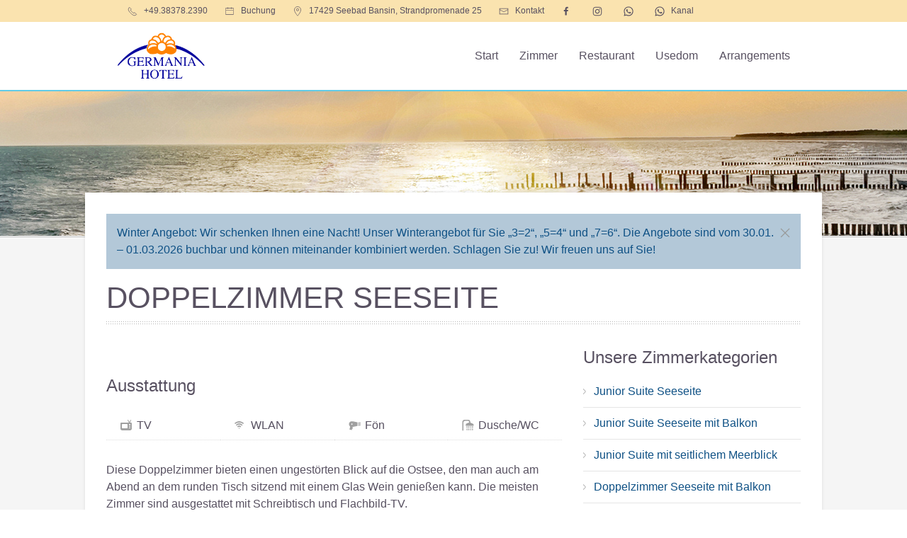

--- FILE ---
content_type: text/html; charset=utf-8
request_url: https://germania-bansin.de/zimmer/doppelzimmer-seeseite
body_size: 4706
content:
<!DOCTYPE html><html class=no-js lang=de><head><meta charset=utf-8><meta name=viewport content="width=device-width, initial-scale=1"><title>Doppelzimmer Seeseite | Hotel Germania</title><meta name=title content="Doppelzimmer Seeseite | Hotel Germania"><link rel=canonical href=https://germania-bansin.de/zimmer/doppelzimmer-seeseite><meta property=og:site_name content="Hotel Germania"><meta name=geo.position content=53.9732391;14.1431551><meta name=icbm content=53.9732391;14.1431551><link rel=stylesheet href="/css/fonts.min.css?v=8ZRc1sGeVrPBx4lD717BgRaQekyh78QKV9SKsdt638U"><link rel=stylesheet href="/css/ui.min.css?v=lJmA4eZquYn_mQA5uwubt8EpcRL0feS7TfYC_VTLqcQ"><link rel=stylesheet href="/css/styles.min.css?v=qHTuyASh4SYMJ_wu5iAZq2CJR6yd3eYtuzA7rhd0dSQ"><link rel=stylesheet href="/lib/plyr/dist/plyr.min.css?v=YDBhtMuUeRFzJ-QG2Za8Z8kV5O6_IjEoJ_6yUIUB9TU"><script>var _paq=_paq||[];(function(){var u='https://analytics.networkeroffice.de/';_paq.push(['setTrackerUrl',u+'js/']);_paq.push(['setSiteId',93]);_paq.push(['disableCookies']);_paq.push(['trackPageView']);_paq.push(['enableLinkTracking']);var d=document,g=d.createElement('script'),s=d.getElementsByTagName('script')[0];g.type='text/javascript';g.defer=true;g.async=true;g.src=u+'js/';s.parentNode.insertBefore(g,s);})();</script><body><header><div class=top-bar-outer-wrapper><div class=uk-container><ul class="top-bar uk-margin-remove-bottom"><li><a href=tel:+49383782390><span uk-icon="icon: receiver; ratio: 0.7"></span><span class=uk-visible@m> +49.38378.2390</span></a><li><a href=/buchung><span uk-icon="icon: calendar; ratio: 0.7"></span> Buchung</a><li><a href="https://www.google.com/maps?q=53.9732391%2C14.1431551" target=_blank><span uk-icon="icon: location; ratio: 0.7"></span> <span class=uk-hidden@m>Map</span><span class=uk-visible@m>17429 Seebad Bansin, Strandpromenade 25</span></a><li><a href=/kontakt><span uk-icon="icon: mail; ratio: 0.7"></span><span class=uk-visible@m> Kontakt</span></a><li><a href="https://www.facebook.com/profile.php?id=61557944165892" target=_blank uk-icon="icon: facebook; ratio: 0.7"></a><li><a href="https://www.instagram.com/germania_bansin/" target=_blank uk-icon="icon: instagram; ratio: 0.7"></a><li><a href=https://wa.me/49383782390 target=_blank uk-icon="icon: whatsapp; ratio: 0.7"></a><li><a href=https://www.whatsapp.com/channel/0029VaeXL0SHVvTWNT6lwH1c target=_blank><span uk-icon="icon: whatsapp; ratio: 0.7"></span> Kanal</a></ul></div></div><div class=header-outer-wrapper uk-sticky="media: 640"><div class=uk-container><nav class=uk-navbar-container uk-navbar><div class=uk-navbar-left><div><a class="uk-navbar-item uk-logo" href="/"><img src=/images/logo.png alt="Hotel Germania - Startseite"></a></div></div><div class="uk-navbar-right uk-visible@m"><ul class=uk-navbar-nav><li><a href="/">Start</a><li><a href=/zimmer>Zimmer</a><li><a href=/restaurant>Restaurant</a><li><a href=/usedom>Usedom</a><li><a href=/arrangements>Arrangements</a></ul></div><div class="uk-navbar-right uk-hidden@m"><a href=#offcanvas class=uk-navbar-toggle uk-navbar-toggle-icon="ratio: 2" uk-toggle></a></div></nav></div></div></header><div class="titlebar-outer-wrapper titlebar-1 uk-visible@s"><div class=shadow-box></div></div><div class="page-content-wrapper has-titlebar uk-padding uk-padding-remove-left uk-padding-remove-right"><div class=uk-container><div class=uk-alert-primary uk-alert><a href="" class=uk-alert-close uk-close></a><p>Winter Angebot: Wir schenken Ihnen eine Nacht! Unser Winterangebot für Sie <a href=/arrangements>„3=2“</a>, <a href=/arrangements>„5=4“</a> und <a href=/arrangements>„7=6“</a>. Die Angebote sind vom 30.01. – 01.03.2026 buchbar und können miteinander kombiniert werden. Schlagen Sie zu! Wir freuen uns auf Sie!</div><div class="page-title-wrapper uk-clearfix"><h1>Doppelzimmer Seeseite</h1></div><div uk-grid><div class=uk-width-2-3@m><div class=uk-margin-bottom><div class="uk-position-relative uk-visible-toggle uk-dark" uk-slideshow="ratio: 3:2; autoplay: true; autoplayInterval: 5000"><ul class=uk-slideshow-items><li><img alt="" class=uk-width-1-1 data-src="https://germania-bansin.de/media/images/Doppelzimmer-Seeseite-4-60.jpg?w=885&amp;v=7D91380A" height=590 loading=lazy uk-img="" width=885><noscript><img alt="" class=uk-width-1-1 height=590 src="https://germania-bansin.de/media/images/Doppelzimmer-Seeseite-4-60.jpg?w=885&amp;v=7D91380A" width=885></noscript><li><img alt="" class=uk-width-1-1 data-src="https://germania-bansin.de/media/images/Doppelzimmer-Seeseite-5-61.jpg?w=885&amp;v=109212AE" height=590 loading=lazy uk-img="" width=885><noscript><img alt="" class=uk-width-1-1 height=590 src="https://germania-bansin.de/media/images/Doppelzimmer-Seeseite-5-61.jpg?w=885&amp;v=109212AE" width=885></noscript><li><img alt="" class=uk-width-1-1 data-src="https://germania-bansin.de/media/images/Doppelzimmer-Seeseite-6-62.jpg?w=885&amp;v=67540DE3" height=590 loading=lazy uk-img="" width=885><noscript><img alt="" class=uk-width-1-1 height=590 src="https://germania-bansin.de/media/images/Doppelzimmer-Seeseite-6-62.jpg?w=885&amp;v=67540DE3" width=885></noscript><li><img alt="" class=uk-width-1-1 data-src="https://germania-bansin.de/media/images/Doppelzimmer-Seeseite-7-63.jpg?w=885&amp;v=77875556" height=590 loading=lazy uk-img="" width=885><noscript><img alt="" class=uk-width-1-1 height=590 src="https://germania-bansin.de/media/images/Doppelzimmer-Seeseite-7-63.jpg?w=885&amp;v=77875556" width=885></noscript><li><img alt="" class=uk-width-1-1 data-src="https://germania-bansin.de/media/images/Doppelzimmer-Seeseite-9-65.jpg?w=885&amp;v=1C151F1E" height=590 loading=lazy uk-img="" width=885><noscript><img alt="" class=uk-width-1-1 height=590 src="https://germania-bansin.de/media/images/Doppelzimmer-Seeseite-9-65.jpg?w=885&amp;v=1C151F1E" width=885></noscript><li><img alt="" class=uk-width-1-1 data-src="https://germania-bansin.de/media/images/Doppelzimmer-Seeseite-Bad-2-64.jpg?w=885&amp;v=34172825" height=590 loading=lazy uk-img="" width=885><noscript><img alt="" class=uk-width-1-1 height=590 src="https://germania-bansin.de/media/images/Doppelzimmer-Seeseite-Bad-2-64.jpg?w=885&amp;v=34172825" width=885></noscript><li><img alt="" class=uk-width-1-1 data-src="https://germania-bansin.de/media/images/Doppelzimmer-Landseite-5-55.jpg?w=885&amp;v=3F668E1E" height=590 loading=lazy uk-img="" width=885><noscript><img alt="" class=uk-width-1-1 height=590 src="https://germania-bansin.de/media/images/Doppelzimmer-Landseite-5-55.jpg?w=885&amp;v=3F668E1E" width=885></noscript></ul><a class="uk-position-center-left uk-position-small uk-hidden-hover" href=# uk-slidenav-previous uk-slideshow-item=previous></a> <a class="uk-position-center-right uk-position-small uk-hidden-hover" href=# uk-slidenav-next uk-slideshow-item=next></a><ul class="uk-slideshow-nav uk-dotnav uk-flex-center uk-margin"></ul></div></div><div class=included-services><h3>Ausstattung</h3><ul class="uk-grid-small uk-child-width-1-4 uk-grid-collapse" uk-grid><li><span class=room-television>TV</span><li><span class=room-wifi>WLAN</span><li><span class=room-hairdryer>Fön</span><li><span class=room-shower>Dusche/WC</span></ul></div><p>Diese Doppelzimmer bieten einen ungestörten Blick auf die Ostsee, den man auch am Abend an dem runden Tisch sitzend mit einem Glas Wein genießen kann. Die meisten Zimmer sind ausgestattet mit Schreibtisch und Flachbild-TV.<h3>Preise</h3><div class=uk-grid-small uk-grid><div class=uk-width-1-3@l><h4 class=uk-h5 uk-tooltip="{pos:'top-left'}" title="02.01.-31.03. und 01.11.-23.12.">Vor- und Nachsaison <span uk-icon="icon: info; ratio: 0.7"></span></h4><ul class="uk-list uk-list-striped uk-text-small"><li>Doppelbelegung <span class="uk-align-right uk-margin-remove">65,00 &#x20AC;</span><li>Einzelbelegung <span class="uk-align-right uk-margin-remove">115,00 &#x20AC;</span></ul></div><div class=uk-width-1-3@l><h4 class=uk-h5 uk-tooltip="{pos:'top-left'}" title="01.04.-14.06. und 16.09.-31.10.">Zwischensaison <span uk-icon="icon: info; ratio: 0.7"></span></h4><ul class="uk-list uk-list-striped uk-text-small"><li>Doppelbelegung <span class="uk-align-right uk-margin-remove">82,50 &#x20AC;</span><li>Einzelbelegung <span class="uk-align-right uk-margin-remove">145,00 &#x20AC;</span></ul></div><div class=uk-width-1-3@l><h4 class=uk-h5 uk-tooltip="{pos:'top-left'}" title="15.06.-15.09. und Weihnachten, Ostern, Pfingsten">Hauptsaison <span uk-icon="icon: info; ratio: 0.7"></span></h4><ul class="uk-list uk-list-striped uk-text-small"><li>Doppelbelegung <span class="uk-align-right uk-margin-remove">92,50 &#x20AC;</span><li>Einzelbelegung <span class="uk-align-right uk-margin-remove">165,00 &#x20AC;</span></ul></div><div class=uk-width-1-1><strong>Die Preise gelten für die Wochentage Sonntag bis Donnerstag. Für Freitag und Samstag gilt ein Zuschlag in Höhe von 10,00 €.</strong> <br> Parkplatzgebühren ab 8,00 € pro Tag auf Anfrage, Haustiere 18,00 &#x20AC; pro Tag (auf Anfrage). <br> Kinder unter 6 Jahre ohne eigenes Bett: Übernachtung und Fr&#xFC;hst&#xFC;ck frei. <br> Zuschlag für Kinderbett 15,00 € pro Aufenthalt. <br> Die Preise sind angegeben pro Person im Doppelzimmer inklusive Frühstücksbufett.</div></div></div><div class="uk-width-1-3@m sidebar"><div class=sidebar-container><h3>Unsere Zimmerkategorien</h3><ul class="uk-list uk-list-divider sidebar-list-rooms"><li><a href=/zimmer/junior-suite-seeseite>Junior Suite Seeseite</a><li><a href=/zimmer/junior-suite-seeseite-mit-balkon>Junior Suite Seeseite mit Balkon</a><li><a href=/zimmer/junior-suite-mit-seitlichem-meerblick>Junior Suite mit seitlichem Meerblick</a><li><a href=/zimmer/doppelzimmer-seeseite-mit-balkon>Doppelzimmer Seeseite mit Balkon</a><li><span>Doppelzimmer Seeseite</span><li><a href=/zimmer/doppelzimmer-landseite>Doppelzimmer Landseite</a><li><a href=/zimmer/doppelzimmer-seitlicher-seeblick>Doppelzimmer seitlicher Seeblick</a><li><a href=/zimmer/doppelzimmer-seitlicher-seeblick-mit-balkon>Doppelzimmer seitlicher Seeblick mit Balkon</a><li><a href=/zimmer/ferienwohnung-ohne-seeblick>Apartment ohne Seeblick mit Hochbett</a><li><a href=/zimmer/ferienwohnung-mit-seitlichem-seeblick>Ferienwohnung mit seitlichem Seeblick</a></ul></div><div class="sidebar-container sidebar-item-booking uk-text-center"><a href=/buchung><span uk-icon="icon: calendar; ratio: 1.5" class=uk-margin-small-right></span>Reservierung</a></div><div class=sidebar-container><h3>Video</h3><div class=video-container><video playsinline preload=none width=1920 height=1080 poster="/videos/trailer.jpg?v=SzNRA3KcwJOwmRr61_Rcs4fuMJt4zvBmnzUOuAxZv8g" data-event-label=Trailer crossorigin><source src='/videos/trailer_1080p.mp4?e=806024171530441431&amp;t=d43e73e459421fc2c5727b59d05aec98&amp;v=MtyObo1_HDc5oFs_6n46pUrdg-ALmw2x5We1AeVT6mA' type=video/mp4 size=1080><source src='/videos/trailer_720p.mp4?e=806024171530441431&amp;t=d43e73e459421fc2c5727b59d05aec98&amp;v=BjVVt95f5AHmQGcrROwdqskYWkiKtLZDuSZGmhcfpLI' type=video/mp4 size=720><source src='/videos/trailer_360p.mp4?e=806024171530441431&amp;t=d43e73e459421fc2c5727b59d05aec98&amp;v=HSuuasD_IOqgnVLzjUWsbedcPJQOw0eC7IOUOwBV_QA' type=video/mp4 size=360><source src='/videos/trailer_1080p.webm?e=806024171530441431&amp;t=d43e73e459421fc2c5727b59d05aec98&amp;v=cWpRmx7h-Yn0VZDvOIATyamKZZohyQzFghK_yUsJvBQ' type=video/webm size=1080><source src='/videos/trailer_720p.webm?e=806024171530441431&amp;t=d43e73e459421fc2c5727b59d05aec98&amp;v=EFvAh04OsRH0Sa5REFjZ2qm5HW17qF3cBnqs6TSWkDo' type=video/webm size=720><source src='/videos/trailer_360p.webm?e=806024171530441431&amp;t=d43e73e459421fc2c5727b59d05aec98&amp;v=RoBVqiK8gCxFAnlzrXuIkGEWtPc0sFcgAYiTx0lxfu8' type=video/webm size=360></video></div></div><div class=sidebar-container><h3>Arrangements</h3><ul class="uk-list sidebar-list-arrangements"><li><a href=/arrangements/3-2-4>3=2</a><li><a href=/arrangements/5-4-5>5=4</a><li><a href=/arrangements/7-6-6>7=6</a></ul></div></div></div></div></div><div class=booking-outer-wrapper><div class=uk-container><br></div></div><footer class=footer-outer-wrapper><div class="footer-wrapper uk-container uk-padding"><div uk-grid><div class=uk-width-2-5@m>Hotel Germania - Ostseebad Bansin</div><div class=uk-width-3-5@m><div class=uk-align-right@m><ul uk-margin><li><a href=/buchung>Reservierung</a><li><a href=/kontakt>Kontakt</a><li><a href=/datenschutz>Datenschutz</a><li><a href=/impressum>Impressum</a></ul></div></div></div></div><div class=footer-copyright-wrapper><div class="uk-container uk-padding-small uk-text-small uk-text-muted uk-link-muted"><a href=/impressum>© Alle Rechte vorbehalten</a>.</div></div></footer><a href=# uk-totop uk-scroll></a><div id=offcanvas uk-offcanvas="flip: true"><div class="uk-offcanvas-bar uk-flex uk-flex-column"><button class=uk-offcanvas-close type=button uk-close></button><ul class="uk-nav uk-nav-primary"><li class=uk-parent><a href="/">Start</a><li class=uk-parent><a href=/zimmer>Zimmer</a><li class=uk-parent><a href=/restaurant>Restaurant</a><li class=uk-parent><a href=/usedom>Usedom</a><li class=uk-parent><a href=/arrangements>Arrangements</a><li class=uk-nav-divider><li class=uk-parent><a href=/kontakt>Kontakt</a><li class=uk-parent><a href=/datenschutz>Datenschutz</a><li class=uk-parent><a href=/impressum>Impressum</a></ul></div></div><script src="/js/toolkit.min.js?v=OCFL_z2WxoqVY0_8M0MiQUUDzmYTXXFDUpZM9PZRSxU"></script><script src="/lib/atomicjs/dist/atomic.min.js?v=juVjw1e61jcJAq_XiywS1mNb3iuThTTH8djqREEvLsY"></script><script src="/js/ui.min.js?v=-YYBUIgluNUtZ_boakSnxJOnzPSbrujsehnAuTnbZhY"></script><script src="/js/ui-icons.min.js?v=-1SSbg8dxtcUCVtrMtkzWki484RuiUvdXYkqBymolcI"></script><script src="/lib/plyr/dist/plyr.min.js?v=voE7LKvJguznD4VsFKHfS6g6Yyg4mDR2_gMGcmHg6S8"></script><script src="/js/mediaplayer.min.js?v=_gyUMtcfnr3C4jXEDBStyRFdYsUO9z2Kte-yLSWOnn8"></script><script src="/js/custom.min.js?v=U2HQnvGIP-w3boRAIv93VuOC4uWhtb2lhhgO5V0Hgpo"></script>

--- FILE ---
content_type: text/css
request_url: https://germania-bansin.de/css/styles.min.css?v=qHTuyASh4SYMJ_wu5iAZq2CJR6yd3eYtuzA7rhd0dSQ
body_size: 2234
content:
.validation-state-error-color{border-color:#dc8d99!important;background:#fff7f8!important;color:#d85030!important}.validation-state-success-color{border-color:#8ec73b!important;background:#fafff2!important;color:#659f13!important}html{overflow-y:scroll}body{overflow:hidden;background:#f5f5f5}.comma-list,.copyright-list,.image-copyright-list{list-style:none;margin:0;padding:0;display:inline}.comma-list li,.copyright-list li,.image-copyright-list li{display:inline}.comma-list li:after,.copyright-list li:after,.image-copyright-list li:after{content:", "}.comma-list li:last-child:after,.copyright-list li:last-child:after,.image-copyright-list li:last-child:after{content:""}blockquote{display:block;background:#66caea;padding:15px 20px 15px 45px;position:relative;border:0;padding-left:60px;color:#fff}blockquote:before{content:"";font-size:30px;font-family:FontAwesome;position:absolute;left:20px}blockquote p{line-height:28px;color:#fff;font-size:24px}blockquote cite{display:block;color:#fff}blockquote cite:before{content:"—\20"}blockquote cite a,blockquote cite a:hover,blockquote cite a:visited{color:#fff}.slideshow-item-text{display:inline-block;background:rgba(0,0,0,.5);padding:20px;margin-top:40px}.slideshow-item-text h1{margin:0 0 5px 0;font-size:29px;color:#fff;text-transform:uppercase;font-weight:800;letter-spacing:-1.2px}.slideshow-item-text p{color:#d2d2d2;font-size:13px;font-style:italic;margin-bottom:0}.form-contact label.required:after,.form-contact label[data-validation-require]:after{content:" (erforderlich)";font-style:italic;font-size:75%}.form-contact label:not(.validation-style-none)[data-validation-state="uk-form-danger"]{border:0!important;background:none!important}.form-contact label:not(.validation-style-none)[data-validation-state="uk-form-success"]{border:0!important;background:none!important}.form-contact input:not(.validation-style-none)[data-validation-state="error"],.form-contact textarea:not(.validation-style-none)[data-validation-state="error"],.form-contact select:not(.validation-style-none)[data-validation-state="error"],.form-contact input:not(.validation-style-none).input-validation-error,.form-contact textarea:not(.validation-style-none).input-validation-error,.form-contact select:not(.validation-style-none).input-validation-error{border-color:#dc8d99!important;background:#fff7f8!important;color:#d85030!important}.form-contact input:not(.validation-style-none)[data-validation-state="success"],.form-contact textarea:not(.validation-style-none)[data-validation-state="success"],.form-contact select:not(.validation-style-none)[data-validation-state="success"]{border-color:#8ec73b!important;background:#fafff2!important;color:#659f13!important}.form-contact .field-validation-error{display:none}.top-bar-outer-wrapper{background:#fae3af;color:#585161;font-size:12px}.top-bar-outer-wrapper .top-bar li{display:inline-block;margin-left:24px;line-height:31px}.top-bar-outer-wrapper .top-bar li:first-child{margin-left:0}.top-bar-outer-wrapper .top-bar li a{line-height:31px;display:inline-block;color:#585161}.top-bar-outer-wrapper .top-bar li svg,.top-bar-outer-wrapper .top-bar li .fa{margin-right:6px}.header-outer-wrapper{background:#fff;border-bottom:2px solid #63cbe6;position:relative}.header-outer-wrapper .uk-logo{padding-top:15px;padding-bottom:15px}.header-outer-wrapper .uk-logo img{height:66px}.booking-wrapper{background:#63cbe6}#form-booking-wrapper{padding-top:30px;padding-bottom:30px}.page-content-wrapper{max-width:1040px;background:#fff;margin:0 auto;box-shadow:0 0 4px 0 rgba(0,0,0,.1);padding-bottom:30px;position:relative;z-index:1070}.page-content-wrapper.has-slider{margin-top:-100px}.page-content-wrapper.has-titlebar{margin-top:-65px}.page-content-wrapper .page-title-wrapper{padding-bottom:12px;margin-top:-4px;margin-bottom:30px;background:url('/images/doted-divider.png') repeat-x bottom left}.page-content-wrapper .page-title-wrapper h1{margin-bottom:0;text-transform:uppercase}.page-content-wrapper .headline-wrapper{padding-bottom:9px;margin-bottom:18px;background:url('/images/doted-divider.png') repeat-x bottom left}.page-content-wrapper .headline-wrapper h3{margin-bottom:0;text-transform:uppercase}.room-list-item h2,.arrangement-list-item h2,.image-gallery-item h2,.teaser-list-item h2{margin-bottom:3px;text-transform:uppercase}.titlebar-outer-wrapper{height:207px;overflow:hidden;position:relative;border-bottom:1px solid #fff}.titlebar-outer-wrapper.titlebar-1{background:url('/images/titlebar-bg-1.jpg') no-repeat top center}.titlebar-outer-wrapper.titlebar-2{background:url('/images/titlebar-bg-2.jpg') no-repeat top center}.titlebar-outer-wrapper.titlebar-3{background:url('/images/titlebar-bg-3.jpg') no-repeat top center}.titlebar-outer-wrapper.titlebar-1,.titlebar-outer-wrapper.titlebar-2,.titlebar-outer-wrapper.titlebar-3{background-size:cover}.included-services{float:left;width:100%;margin-bottom:30px}.included-services ul li{padding:8px 0;border-bottom:1px dotted #ddd}.included-services ul li span{margin-left:20px}.included-services .room-wifi{padding-left:23px;background:url('/images/room-wifi.png') no-repeat left center}.included-services .room-television{padding-left:23px;background:url('/images/room-television.png') no-repeat left center}.included-services .room-hairdryer{padding-left:23px;background:url('/images/room-hairdryer.jpg') no-repeat left center}.included-services .room-shower{padding-left:23px;background:url('/images/room-shower.jpg') no-repeat left center}.shadow-box{height:3px;background:none repeat scroll 0 0 #e0e0e0;position:absolute;bottom:0;display:block;width:100%}.banner-item a,.banner-item a:hover{text-decoration:none}.banner-item h3{background:none repeat scroll 0 0 rgba(0,0,0,.6);font-size:14px;text-transform:uppercase;color:#fff;padding:14px;margin:0}.banner-item h3 a,.banner-item h3 a:hover{text-decoration:none}.booking-outer-wrapper{padding:40px 0;background:#63cbe6}.sidebar .sidebar-container{margin-bottom:30px}.sidebar .sidebar-container ul.sidebar-list-rooms li a,.sidebar .sidebar-container ul.sidebar-list-rooms li>span{display:block;padding:0 0 0 15px;background:url('/images/li-arrow.png') no-repeat left center}.sidebar .sidebar-container ul.sidebar-list-arrangements{background:#f8f8f8;margin:0}.sidebar .sidebar-container ul.sidebar-list-arrangements li{padding:13px;margin:0}.sidebar .sidebar-container ul.sidebar-list-arrangements li a,.sidebar .sidebar-container ul.sidebar-list-arrangements li>span{display:block}.sidebar .sidebar-container.sidebar-item-booking{background:#66caea}.sidebar .sidebar-container.sidebar-item-booking a{display:block;text-decoration:none;padding:15px;color:#fff;line-height:28px;font-size:24px}.sidebar .sidebar-container .contact-text{border-top:1px dotted #ddd;padding-top:6px}.sidebar .sidebar-container .contact-text ul{margin-bottom:0;padding:0;list-style:none}.sidebar .sidebar-container .contact-text ul li{margin-bottom:6px}.sidebar .sidebar-container .contact-text ul li,.sidebar .sidebar-container .contact-text ul li span.fa{line-height:22px}.sidebar .sidebar-container .contact-text ul li h5{width:100px;float:left;margin-right:0;overflow:hidden;margin-top:2px;margin-bottom:0;font-size:14px}.sidebar .sidebar-container .contact-text ul li span{float:left}.sidebar .sidebar-container .contact-text ul li span.fa{margin-right:6px}.footer-outer-wrapper{background:#fae3af;color:#585161}.footer-outer-wrapper .footer-wrapper{line-height:31px}.footer-outer-wrapper .footer-wrapper ul{padding:0}.footer-outer-wrapper .footer-wrapper ul li{display:inline-block;margin-left:24px;line-height:31px}.footer-outer-wrapper .footer-wrapper ul li:first-child{margin-left:0}.footer-outer-wrapper .footer-wrapper ul li a{line-height:31px;display:inline-block;color:#585161}.footer-outer-wrapper .footer-copyright-wrapper{background:#fbf2c7}.widerspruchsrecht{text-transform:uppercase}iframe.matomo-optout{width:100%;height:400px}@media only screen and (min-width:980px){iframe.matomo-optout{height:200px}}@media only screen and (min-width:768px) and (max-width:979px){iframe.matomo-optout{height:300px}}@media only screen and (max-width:767px){iframe.matomo-optout{height:300px}}iframe.maps360grad{border:0}@media only screen and (max-width:767px){.uk-container{margin:0 auto;max-width:420px}.top-bar-outer-wrapper .top-bar li{margin-left:10px}.top-bar-outer-wrapper .top-bar li .fa{margin-right:6px}.header-outer-wrapper .uk-navbar-content,.header-outer-wrapper .uk-navbar-brand{height:70px;margin-top:5px;margin-bottom:5px;padding:0 5px}.page-content-wrapper.has-slider{margin-top:0}.page-content-wrapper.has-titlebar{margin-top:0}}@media only screen and (max-width:1060px){.page-content-wrapper{margin-top:0}.page-content-wrapper.has-slider{margin-top:0}.page-content-wrapper.has-titlebar{margin-top:0}}@media(max-width:959px){.top-bar-outer-wrapper ul.top-bar li{margin-left:10px}.top-bar-outer-wrapper ul.top-bar li,.top-bar-outer-wrapper ul.top-bar li a{line-height:31px}.top-bar-outer-wrapper ul.top-bar li .fa{margin-right:4px}.footer-outer-wrapper{background:#fae3af;color:#585161}.footer-outer-wrapper .footer-wrapper ul li{display:block;margin-left:0}}

--- FILE ---
content_type: text/javascript
request_url: https://germania-bansin.de/js/custom.min.js?v=U2HQnvGIP-w3boRAIv93VuOC4uWhtb2lhhgO5V0Hgpo
body_size: 1757
content:
"use strict";
function ToogleGoToTop()
{
  var n,
    t;
  const i = 200,
    r = "is-active";
  n = document.querySelector(".uk-totop");
  n && (t = n.classList, document.body.scrollTop > i || document.documentElement.scrollTop > i ? t.add(r) : t.remove(r))
}
function initFormContact()
{
  const n = "form-contact-wrapper";
  var t = document.getElementById(n);
  typeof t != "undefined" && t !== null && AJAXform(n, "form-contact-error-message")
}
function AJAXform(n, t = null, i = "POST")
{
  function s()
  {
    var u = serialize(r);
    console.log(u);
    atomic(e, {
      method: i,
      data: u,
      headers: { "Content-type": "application/x-www-form-urlencoded" }
    }).then(function(t)
    {
      console.log(t.data);
      console.log(t.xhr);
      o.innerHTML = t.data;
      AJAXform(n)
    }).catch(function(n)
    {
      var i,
        r;
      console.error(n.status);
      console.error(n.statusText);
      i = document.getElementById(t);
      typeof i != "undefined" && i !== null && (r = n.statusText, i.classList.remove("uk-hidden"), i.getElementsByTagName("span")[0].innerHTML = r)
    })
  }
  var u,
    r;
  u = document.getElementById(n);
  r = document.getElementById(n).getElementsByTagName("form")[0];
  console.log(r);
  var f = document.getElementById(n).getElementsByTagName("button")[0],
    o = u,
    e = r.getAttribute("action");
  console.log(e);
  console.log(f);
  f.onclick = function()
  {
    console.log("button click");
    this.disabled = !0;
    s()
  };
  r.onsubmit = function()
  {
    return !1
  }
}
function initIframeLock()
{
  var n = "iframe_lock_link",
    i = document.querySelectorAll("iframe[data-src]"),
    t;
  i.forEach(function(t, i)
  {
    var o,
      y,
      s,
      h,
      c,
      f,
      u,
      a,
      l,
      v,
      r;
    t.setAttribute("data-lock-id", i);
    t.classList.add("uk-hidden");
    o = t.getAttribute("data-href");
    o && (y = o.trim().substring(0, 30) + "...");
    var p = t.getAttribute("data-title"),
      w = t.getAttribute("width"),
      b = t.getAttribute("height"),
      e = document.createElement("div");
    e.innerHTML = t.outerHTML;
    e.classList.add("iframe-lock-container");
    e.classList.add("uk-inline");
    e.classList.add("uk-width-1-1");
    t.parentNode.insertBefore(e, t);
    s = document.createElement("image");
    s.innerHTML = t.outerHTML;
    s.setAttribute("src", "/media/images/blocker-placeholder.png?w=" + w + "&h=" + b);
    s.classList.add("uk-width-1-1");
    e.innerHTML = s.outerHTML;
    t.remove();
    h = document.createElement("a");
    h.setAttribute("rel", "noopener");
    h.setAttribute("target", "_blank");
    h.setAttribute("href", o);
    h.innerText = y;
    c = document.createElement("a");
    c.setAttribute("href", "/datenschutz");
    c.setAttribute("title", "Datenschutzerkl&auml;rung");
    c.innerText = "Datenschutzhinweisen";
    f = document.createElement("a");
    f.setAttribute("data-lock-id", i);
    f.classList.add(n);
    f.classList.add("uk-button");
    f.classList.add("uk-button-default");
    f.classList.add("uk-margin-small-top");
    f.innerText = "Inhalt laden";
    u = document.createElement("a");
    u.setAttribute("rel", "noopener");
    u.setAttribute("target", "_blank");
    u.setAttribute("href", o);
    u.classList.add("uk-button");
    u.classList.add("uk-button-default");
    u.classList.add("uk-margin-small-top");
    u.innerText = "Inhalt im neuen Fenster laden";
    a = document.createElement("br");
    o && (l = document.createElement("h3"), l.innerText = p);
    v = document.createElement("p");
    v.innerHTML = "Hier wurde ein eingebetteter Medieninhalt blockiert. Beim Laden oder Abspielen wird eine Verbindung zu den Servern des Anbieters hergestellt. Dabei k&ouml;nnen dem Anbieter <strong>personenbezogene Daten mitgeteilt<\/strong> werden. Weitere Informationen finden Sie in unseren " + c.outerHTML + "." + a.outerHTML + u.outerHTML + a.outerHTML + f.outerHTML;
    r = document.createElement("div");
    l && (r.innerHTML = r.innerHTML + l.outerHTML);
    r.innerHTML = r.innerHTML + v.outerHTML;
    r.classList.add("uk-overlay");
    r.classList.add("uk-overlay-primary");
    r.classList.add("uk-position-cover");
    r.classList.add("uklight");
    e.appendChild(r)
  });
  t = document.querySelectorAll("a[class*=" + n + "]");
  t.forEach(function(n)
  {
    n.addEventListener("click", function()
    {
      var r = n.getAttribute("data-lock-id"),
        t = document.querySelector('iframe[data-lock-id="' + r + '"]'),
        i;
      t.setAttribute("src", t.getAttribute("data-src"));
      t.removeAttribute("data-src");
      t.removeAttribute("data-href");
      t.removeAttribute("data-title");
      t.removeAttribute("data-lock-id");
      t.classList.remove("uk-hidden");
      i = t.parentElement;
      i.parentNode.insertBefore(t, i);
      i.remove()
    })
  })
}
ready(function()
{
  var n = document.querySelector("html.no-js").classList;
  n.add("js");
  n.remove("no-js");
  initFormContact();
  initIframeLock()
});
window.onscroll = function()
{
  ToogleGoToTop()
};

--- FILE ---
content_type: text/javascript
request_url: https://germania-bansin.de/js/mediaplayer.min.js?v=_gyUMtcfnr3C4jXEDBStyRFdYsUO9z2Kte-yLSWOnn8
body_size: 1206
content:
"use strict";
function trackMatomoTimeUpdate(n, t, i, r, u)
{
  for (var o = 10, c = u / r, e = Math.floor(c * 100 / o) * o, s, h, f = s = 0; s <= 99; f = s += o)
    h = i.indexOf(f) < 0,
    e >= f && h && (e !== 0 && f === e && trackMatomoEvent(n, t, "percentsPlayed", f), e > 0 && i.push(f))
}
function trackMatomoEvent(n, t, i, r)
{
  window._paq ? _paq.push([
    "trackEvent",
    n,
    i,
    t,
    r
  ]) : console.log("Matomo not detected")
}
var callback = function()
  {
    for (var t = "Video", e = [], u = document.querySelectorAll("video, audio"), r = 0, o = u.length; r < o; r++)
    {
      var f = u[r],
        i = f.getAttribute("data-event-label"),
        n = new Plyr(f, {
          debug: !1,
          quality: {
            "default": 1280,
            options: [1920, 1080, 720, 540, 360],
            forced: !1,
            onChange: null
          },
          i18n: {
            restart: "Restart",
            rewind: "Rewind {seektime}s",
            play: "Play",
            pause: "Pause",
            fastForward: "Forward {seektime}s",
            seek: "Seek",
            seekLabel: "{currentTime} of {duration}",
            played: "Played",
            buffered: "Buffered",
            currentTime: "Current time",
            duration: "Duration",
            volume: "Volume",
            mute: "Mute",
            unmute: "Unmute",
            enableCaptions: "Enable captions",
            disableCaptions: "Disable captions",
            download: "Download",
            enterFullscreen: "Enter fullscreen",
            exitFullscreen: "Exit fullscreen",
            frameTitle: "Player for {title}",
            captions: "Captions",
            settings: "Einstellungen",
            pip: "PIP",
            menuBack: "Go back to previous menu",
            speed: "Wiedergabegeschwindigkeit",
            normal: "Normal",
            quality: "Qualität",
            loop: "Loop",
            start: "Start",
            end: "End",
            all: "All",
            reset: "Reset",
            disabled: "Disabled",
            enabled: "Enabled",
            advertisement: "Ad",
            qualityBadge: {
              2160: "4K",
              1920: "HD",
              1440: "HD",
              1280: "HD",
              1080: "HD",
              720: "SD",
              640: "SD",
              576: "SD",
              540: "SD",
              480: "SD"
            }
          },
          iconUrl: "/lib/plyr/dist/plyr.svg"
        });
      n.on("ready", n => 
        {
          var t = n.detail.plyr;
          t.toggleControls(!1)
        });
      n.on("playing", () => 
        {
          trackMatomoEvent(t, i, "start")
        });
      n.on("pause", n => 
        {
          var r = n.detail.plyr;
          r.currentTime < r.duration && trackMatomoEvent(t, i, "pause")
        });
      n.on("ended", () => 
        {
          trackMatomoEvent(t, i, "end")
        });
      n.on("timeupdate", n => 
        {
          var r = n.detail.plyr;
          trackMatomoTimeUpdate(t, i, e, r.duration, r.currentTime)
        })
    }
  };
document.readyState !== "complete" && (document.readyState === "loading" || document.documentElement.doScroll) ? document.addEventListener("DOMContentLoaded", callback) : callback();